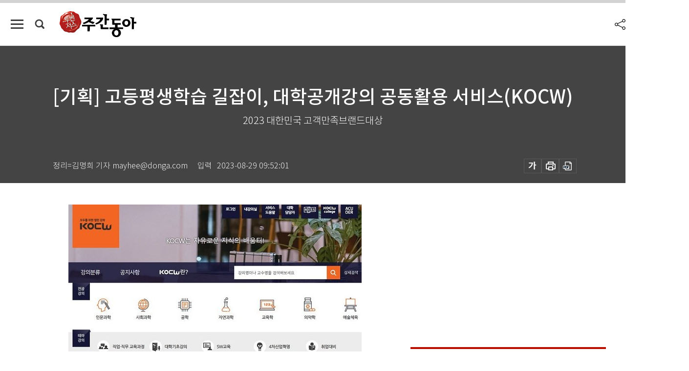

--- FILE ---
content_type: text/html; charset=UTF-8
request_url: https://weekly.donga.com/society/article/all/11/4378609/1
body_size: 16331
content:
<!DOCTYPE html>
<html lang="ko">
<head>
<title>[기획] 고등평생학습 길잡이, 대학공개강의 공동활용 서비스(KOCW)｜주간동아</title>
<meta charset="utf-8" />
<meta http-equiv="X-UA-Compatible" content="IE=edge" />
<meta name='keywords' content='주간동아, 동아일보, 동아닷컴, Weekly.donga.com'>
<meta name='description' content="대학공개강의 공동활용 서비스(KOCW)가 &lsquo;2023 대한민국 고객만족브랜드대상&rsquo; 대학공개강의 부문을 수상했다. &lsquo;대한민국 고객만족브랜드대상&rsquo;은 똑똑한 소비자들의 합리적인 구매 결&hellip;">
<meta name='writer' content='주간동아'>
<link rel="image_src" href="https://dimg1.donga.com/ugc/CDB/WEEKLY/Article/64/e6/d8/68/64e6d8682661d2738276.jpg" />
<link rel='stylesheet' type='text/css' href='https://image.donga.com/magazine/week_w/css/style_sub.css?t=20250410' />
<script data-ad-client='ca-pub-3925768217140661' async src='https://pagead2.googlesyndication.com/pagead/js/adsbygoogle.js'></script>
<!-- dable meta tag -->
<!-- 아이템 ID (필수): 아이템을 식별하기 위해 사용하시는 유일한 키를 입력해 주셔야 하며, 문자 혹은 숫자를 입력하실 수
있으며, 동일한 아이템의 경우, PC와 모바일에서 동일한 아이템 ID 값을 가져야 합니다. -->
<meta content="4378609" property="dable:item_id">

<!-- 아이템 작성자(기자명) (필수) -->
<meta content="정리=김명희 기자" property="dable:author">

<!-- 아이템 카테고리 -->
<meta content="사회" property="article:section"> <!-- 메인 카테고리 (필수) -->

<!-- 아이템 작성일(ISO 8601) (필수) -->
<meta content="2023-08-29T09:52:01+09:00" property="article:published_time"> <!-- 예(한국시간 오후 1:20) -->

<meta name='robots' content='max-image-preview:standard'/>
<meta property="og:title" content="[기획] 고등평생학습 길잡이, 대학공개강의 공동활용 서비스(KOCW)" />
<meta property="og:image" content="https://dimg1.donga.com/ugc/CDB/WEEKLY/Article/64/e6/d8/68/64e6d8682661d2738276.jpg" />
<meta property="og:image:width" content="600" />
<meta property="og:image:height" content="544" />
<meta property="og:type" content="article" />
<meta property="og:site_name" content="주간동아" />
<meta property="og:description" content="대학공개강의 공동활용 서비스(KOCW)가 ‘2023 대한민국 고객만족브랜드대상’ 대학공개강의 부문을 수상했다. ‘대한민국 고객만족브랜드대상’은 똑똑한 소비자들의 합리적인 구매 결…" />
<meta property="og:pubdate" content="2023-08-29 09:52:01" />
<meta property='og:url' content='https://weekly.donga.com/society/article/all/11/4378609/1'><meta name='twitter:url' content='https://weekly.donga.com/society/article/all/11/4378609/1' />
<meta name="twitter:card" content="summary_large_image" />
<meta name="twitter:image:src" content="https://dimg1.donga.com/ugc/CDB/WEEKLY/Article/64/e6/d8/68/64e6d8682661d2738276.jpg" />
<meta name="twitter:site" content="@dongamedia" />
<meta name="twitter:description" content="대학공개강의 공동활용 서비스(KOCW)가 ‘2023 대한민국 고객만족브랜드대상’ 대학공개강의 부문을 수상했다. ‘대한민국 고객만족브랜드대상’은 똑똑한 소비자들의 합리적인 구매 결…" />
<meta name="twitter:title" content="[기획] 고등평생학습 길잡이, 대학공개강의 공동활용 서비스(KOCW)" />
<meta itemprop="name" content="[기획] 고등평생학습 길잡이, 대학공개강의 공동활용 서비스(KOCW)">
<meta itemprop="description" content="대학공개강의 공동활용 서비스(KOCW)가 ‘2023 대한민국 고객만족브랜드대상’ 대학공개강의 부문을 수상했다. ‘대한민국 고객만족브랜드대상’은 똑똑한 소비자들의 합리적인 구매 결…">
<meta itemprop="image" content="https://dimg1.donga.com/ugc/CDB/WEEKLY/Article/64/e6/d8/68/64e6d8682661d2738276.jpg">

<link rel='stylesheet' type='text/css' href='https://image.donga.com/magazine/week_m/css/jquery-ui.css' />
<script type="text/javascript" src="https://image.donga.com/donga/js.v.1.0/jquery-latest.js"></script>
<script type='text/javascript' src='https://image.donga.com/donga/js.v.1.0/jquery-ui.js'></script>
<script type='text/javascript' src='https://image.donga.com/donga/js.v.1.0/jquery-cookie.js'></script>
<script type='text/javascript' src='https://image.donga.com/donga/js.v.1.0/donga.js'></script>
<script type="text/javascript" src="https://image.donga.com/donga/js.v.2.0/slick.js"></script>
<link rel="stylesheet" type="text/css" href="https://image.donga.com/donga/css.v.2.0/slick.css"/>
<script type='text/javascript' src="https://image.donga.com/magazine/week_w/js/common.js?t=20260202"></script>
<script async src="https://securepubads.g.doubleclick.net/tag/js/gpt.js"></script>
<script>
  window.googletag = window.googletag || {cmd: []};
  googletag.cmd.push(function() {
    googletag.defineSlot('/106061858/donga_magazine/pc_magazine_300250', [300, 250], 'div-gpt-ad-1697095737422-0').addService(googletag.pubads());
    googletag.defineSlot('/106061858/donga_magazine/pc_magazine_120600', [120, 600], 'div-gpt-ad-1697098371287-0').addService(googletag.pubads());
    googletag.defineSlot('/106061858/pc_magazine_970250_1', [970, 250], 'div-gpt-ad-1697096865331-0').addService(googletag.pubads());
    googletag.defineSlot('/106061858/donga_magazine/pc_magazine_970250_2', [970, 250], 'div-gpt-ad-1697099813812-0').addService(googletag.pubads());
    googletag.pubads().enableSingleRequest();
    googletag.pubads().collapseEmptyDivs();
    googletag.enableServices();
  });
</script>

<script type="text/javascript" src="https://image.donga.com/donga/js.v.1.0/GAbuilder.js?t=20240911"></script>
<script type="text/javascript">
gabuilder = new GAbuilder('GTM-N9BWDNB') ;
let pageviewObj = {
    'up_login_status' : 'N',
        'ep_contentdata_content_id' : '11.4378609' ,
        'ep_contentdata_content_title' : '[기획] 고등평생학습 길잡이, 대학공개강의 공동활용 서비스(KOCW)' ,
        'ep_contentdata_delivered_date' : '2023-08-29 09:52:01' ,
        'ep_contentdata_content_category_1depth' : '사회' ,
        'ep_contentdata_content_category_2depth' : '-' ,
        'ep_contentdata_content_type' : '-' ,
        'ep_contentdata_content_tags' : '-' ,
        'ep_contentdata_author_name' : '정리=김명희(mayhee)' ,
        'ep_contentdata_content_source' : '' ,
        'ep_contentdata_content_multimedia' : '-' ,
        'ep_contentdata_content_characters' : '876' ,
        'ep_contentdata_content_loginwall' : 'N' ,
        'ep_contentdata_content_series' : '-' ,
        'ep_contentdata_content_issue' : '-' ,
        'ep_contentdata_author_dept' : '-',
    'ep_contentdata_content_issue_number' : '1404'
}
gabuilder.GAScreen(pageviewObj);
</script>

</head>
<body>
    
<!-- Google Tag Manager (noscript) -->
<noscript><iframe src='https://www.googletagmanager.com/ns.html?id=GTM-N9BWDNB' height='0' width='0' style='display:none;visibility:hidden'></iframe></noscript>
<!-- End Google Tag Manager (noscript) -->
        <div id="wrap" class="sub_page">
        <div id="header" class="header view_page">
            <div class="progress_area">
                <div class="progress_bar"></div>
            </div>
            <div class="header_inner">
                <div class="util_box left_box">
                <button class="icon_comm btn_full_menu" type="button"></button>
<button class="icon_comm btn_search" type="button"></button>
<div class="search_box">
    <form action="https://weekly.donga.com/search" method="get">
        <div class="search_bar">
            <input type="text" name="query" id="query" class="top_search" placeholder="검색어를 입력하세요.">
            <button class="icon_comm btn_search" type="submit"></button>
        </div>
    </form>
    <div id="latest_cont" class="latest_cont">
        <div class="list_cont" id="search_saved">
            <span class="tit">최근검색어</span>
            <p class='no_search'>최근 검색어<br /> 내역이 없습니다.</p>
        </div>
        <div id="fun_cont" class="fun_cont">
            <span class='btn_save'>검색어 저장 <button type='button' class='save' data-save='Y'>끄기</button></span>
            <button type="button" class="btn_close icon_com01 close">닫기</button>
        </div>
    </div>
</div>
            <script>
            $('#fun_cont .save').on('click', function () {
                if ( $(this).data('save') == "N" )
                {
                    $(this).data('save', 'Y') ;
                    $(this).html('끄기');
                    $.cookie('WEEKLYsearchWordSave', 'Y', { expires: 365, path: '/', domain: 'donga.com' });
                    $("#latest_cont p").remove() ;
                    $("#latest_cont ul").show() ;

                    let eventObj = {};
                    eventObj = {
                        event_name : 'search_event',
                        ep_button_name : '검색어 저장 켜기',
                        ep_button_area : '헤더',
                        ep_button_category : '공통'
                    }
                    gabuilder.GAEventOBJ(eventObj) ;
                }
                else
                {
                    $(this).data('save', 'N') ;
                    $(this).html('켜기');
                    $.cookie('WEEKLYsearchWordSave', 'N', { expires: 365, path: '/', domain: 'donga.com' });
                    $("#latest_cont ul").hide() ;
                    $("#latest_cont .list_cont .no_search").remove() ;
                    $("#latest_cont .list_cont").append("<p class='no_search'>검색어 저장 기능을<br /> 확인해주세요.</p>") ;

                    let eventObj = {};
                    eventObj = {
                        event_name : 'search_event',
                        ep_button_name : '검색어 저장 끄기',
                        ep_button_area : '헤더',
                        ep_button_category : '공통'
                    }
                    gabuilder.GAEventOBJ(eventObj) ;
                }
                return false;
            });
            $('#latest_cont .btn_del').on('click', function () {
                var word = $(this).data('word') ;
                setCookieSearch(word) ;
                $(this).parent().remove() ;
                return false;
            });
            function setCookieSearch(word)
            {
                $.ajax({
                    type: "GET",
                    url: "https://weekly.donga.com/search?mode=remove&query=" + word ,
                    dataType: "html",
                    success: function (result) {
                    }
                });
            }
            </script>

                </div>
                <h2 class="top_logo">
<a href="https://weekly.donga.com">
    <img src="https://image.donga.com/magazine/week_w/images/common/top_logo.png" alt="주간동아">
</a>
</h2>
<div id="gnb" class="gnb ">
    <ul class="gnb_menu">
        <li><a href="https://weekly.donga.com/coverstory">커버스토리</a></li>
        <li><a href="https://weekly.donga.com/politics">정치</a></li>
        <li><a href="https://weekly.donga.com/economy">경제</a></li>
        <li><a href="https://weekly.donga.com/society">사회</a></li>
        <li><a href="https://weekly.donga.com/inter">국제</a></li>
        <li><a href="https://weekly.donga.com/culture">문화&amp;라이프</a></li>
        <li><a href="https://weekly.donga.com/science">IT&amp;과학</a></li>
        <li><a href="https://weekly.donga.com/sports">스포츠</a></li>
        <li><a href="https://weekly.donga.com/people">피플</a></li>
    </ul>
</div>
                <div class="scroll_title">
                    <h2 class="current_title">[기획] 고등평생학습 길잡이, 대학공개강의 공동활용 서비스(KOCW)</h2>
                    <button class='btn_editnum'><span class='month'>1404</span>호 (2023. 8. 25)</button>
                </div>
                <div class="util_box right_box">
                    <button type="button" class="btn_share"></button>
                    <button type="button" class="btn_reply reply_yes">
                        <span class="replyCnt"></span>
                    </button>
                    <div class='login_wrap '>
    <button class='btn_login'><a href='https://secure.donga.com/membership/login.php?gourl=https%3A%2F%2Fweekly.donga.com%2Fsociety%2Farticle%2Fall%2F11%2F4378609%2F1' data-event_name="click_event" data-ep_button_name="로그인" data-ep_button_area="헤더" data-ep_button_category="공통" class='btn_login_gtm'>로그인</a></button>
    <div class='login_list_wrap'>
        <h2 class='user_name'><a href='https://secure.donga.com/membership/info.php'><span class='name'></span> 님</a></h2>
        <h3 class='menu_title'>내 콘텐츠</h3>
        <ul class='login_list'>
            <li>
                <a href='https://weekly.donga.com/Reporter?m=my'>내 구독 기자</a>
                <a href='https://weekly.donga.com/Series?m=my'>내 구독 연재</a>
            </li>
        </ul>
        <a href='https://secure.donga.com/membership/logout.php?gourl=https%3A%2F%2Fweekly.donga.com%2Fsociety%2Farticle%2Fall%2F11%2F4378609%2F1' class='logout'>로그아웃</a>
    </div>
</div>
                </div>
                <div id="shareLayer" class="share_layer">
                    <span class="title">공유하기</span>
                    <ul class="share_list"></ul>
                    <span class="icon_comm btn_close">닫기</span>
                </div>
            </div>
            <div class="full_menu_wrap">
    <div class="inner">
        <script src = 'https://dimg.donga.com/carriage/WEEKLY/cron/weekly_poster/weekly_poster.0.js?t=20260202'></script>
        <div class="menu_box">
            <ul class="menu_list gnb_list">
                <li><a href="https://weekly.donga.com/coverstory">커버스토리</a></li>
                <li><a href="https://weekly.donga.com/politics">정치</a></li>
                <li><a href="https://weekly.donga.com/economy">경제</a></li>
                <li><a href="https://weekly.donga.com/society">사회</a></li>
                <li><a href="https://weekly.donga.com/inter">국제</a></li>
                <li><a href="https://weekly.donga.com/culture">문화&amp;라이프</a></li>
                <li><a href="https://weekly.donga.com/science">IT&amp;과학</a></li>
                <li><a href="https://weekly.donga.com/sports">스포츠</a></li>
                <li><a href="https://weekly.donga.com/people">피플</a></li>
                <li><a href="https://weekly.donga.com/List">전체기사</a></li>
            </ul>
            <ul class="menu_list etc_list">
                <li><a href="https://weekly.donga.com/Series">연재</a></li>
                <li><a href="https://pf.kakao.com/_ExlPxixj" target='_blank'>기사제보</a></li>
                <li><a href="https://weekly.donga.com/Library?c=new">최신호 목차</a></li>
                <li><a href="https://web.donga.com/order/magazine/subscription.php" target="_blank">구독신청</a></li>
                <li><a href="https://weekly.donga.com/Library">라이브러리</a></li>
                <li><a href="https://weekly.donga.com/Docs?m=ad">광고안내</a></li>
                <li><a href="https://weekly.donga.com/Reporter">기자페이지</a></li>
            </ul>
        </div>
    </div>
</div>
        </div>
    
            <div class="editart_list_wrap">
            <div class="editart_list">
                <div class="title_cont">
                    <h3 class='title'>주간동아 <span class='month_num'>1404</span>호</h3>
                    <button class="btn_all"><a href="https://weekly.donga.com/Library?c=1404">전체목차보기</a></button>
                    <button class="btn_close"></button>
                    <h4 class='pub_date'>..</h4>
                </div>
                <ul class="editart_list_contents">
                        <li class='list_cate'><h5 class='category'>경제</h5><ul class='contents_list'><li><a href='https://weekly.donga.com/economy/article/04/11/4391908/1'>신규 서비스 누적 이용자 38만 명 돌파한 올라케어  ‘라이프 케어’ 서비스로 미래 경쟁력 제고</a></li><li><a href='https://weekly.donga.com/economy/article/04/11/4380745/1'>후회 반복하는 ‘껄무새’ 투자자 되지 않으려면…</a></li><li><a href='https://weekly.donga.com/economy/article/04/11/4380691/1'>현실 부자도 스크루지처럼 자기 욕심만 채울까</a></li><li><a href='https://weekly.donga.com/economy/article/04/11/4380616/1'>이러다 6만 전자 일상 되나? 삼성전자 주가 다시 미끄러진 이유</a></li><li><a href='https://weekly.donga.com/economy/article/04/11/4380601/1'>“저점매수냐” “폭우 피하냐” 중국 부동산 위기에 혼란 커진 증시</a></li><li><a href='https://weekly.donga.com/economy/article/04/11/4380598/1'>“정부가 ‘부동산 불패’ 시그널 주고 있다”</a></li><li><a href='https://weekly.donga.com/economy/article/04/11/4380589/1'>“찍어줄 때 사고팔아 편하게 수익 누려라” 주식 리딩방 실제 들어가 보니…</a></li><li><a href='https://weekly.donga.com/economy/article/04/11/4380586/1'>“상승 여력 가장 큰 HBM株는 SK하이닉스”</a></li><li><a href='https://weekly.donga.com/economy/article/04/11/4380574/1'>127억 부당이득 혐의 KB국민은행 압수수색</a></li><li><a href='https://weekly.donga.com/economy/article/04/11/4380571/1'>“한몫 챙기자” 급등락株에 ‘빚투’ 나선 위험한 개미들</a></li><li><a href='https://weekly.donga.com/economy/article/04/11/4376422/1'>롤러코스터 탄 맥신 테마株… 초전도체 닮은꼴?</a></li></ul></li><li class='list_cate'><h5 class='category'>사회</h5><ul class='contents_list'><li><a href='https://weekly.donga.com/society/article/05/11/4386895/1'>[기획] 먹는 엘라스틴 콜라겐, 드리내 엘라겐</a></li><li><a href='https://weekly.donga.com/society/article/05/11/4386892/1'>[기획] 스피드세탁의 얼룩제거제, 얼룩e</a></li><li><a href='https://weekly.donga.com/society/article/05/11/4386889/1'>[기획] 유아 화장품 브랜드, 아토오겔</a></li><li><a href='https://weekly.donga.com/society/article/05/11/4386883/1'>[기획] 신소재 다이어트솔루션, 스키니랩</a></li><li><a href='https://weekly.donga.com/society/article/05/11/4386880/1'>[기획]  바닥 매트리스 전문 기업, 센스맘</a></li><li><a href='https://weekly.donga.com/society/article/05/11/4386877/1'>[기획] 학점은행제 원격 전문교육기관, 서울디지털평생교육원</a></li><li><a href='https://weekly.donga.com/society/article/05/11/4386874/1'>[기획] 돈까스 전문 프랜차이즈, 생생돈까스</a></li><li><a href='https://weekly.donga.com/society/article/05/11/4386862/1'>[기획] 경찰 출신 변호사들이 제공하는 법률서비스, 법무법인 태림</a></li><li><a href='https://weekly.donga.com/society/article/05/11/4386859/1'>[기획] 국가기술자격증 온라인 교육 전문 기업, 배울학</a></li><li><a href='https://weekly.donga.com/society/article/05/11/4386856/1'>[기획] 헤어케어 브랜드 명가, 박준뷰티랩</a></li><li><a href='https://weekly.donga.com/society/article/05/11/4386850/1'>[기획] 여성전용 맞춤 건강 솔루션 제공, 미즈케어솔루션</a></li><li><a href='https://weekly.donga.com/society/article/05/11/4386847/1'>[기획] 합리적인 온라인마케팅 기업, 모움</a></li><li><a href='https://weekly.donga.com/society/article/05/11/4386844/1'>[기획] 개인회생대출 브랜드, 머니홀릭</a></li><li><a href='https://weekly.donga.com/society/article/05/11/4386841/1'>[기획] 인터넷팩스 제공 전문 브랜드, 마이인터넷팩스</a></li><li><a href='https://weekly.donga.com/society/article/05/11/4386835/1'>[기획] 마라탕 전문 프랜차이즈, 라홍방마라탕</a></li><li><a href='https://weekly.donga.com/society/article/05/11/4386832/1'>[기획] 상조서비스 전문기업, 더리본</a></li><li><a href='https://weekly.donga.com/society/article/05/11/4386829/1'>[기획] 촬영조명장비 전문 브랜드, 대한(DAEHAN)</a></li><li><a href='https://weekly.donga.com/society/article/05/11/4386826/1'>[기획] 헬스케어 웰빙 브랜드, 닥터신(Dr. Shin)</a></li><li><a href='https://weekly.donga.com/society/article/05/11/4386820/1'>[기획] 생활용품 전문 브랜드, 다매다매</a></li><li><a href='https://weekly.donga.com/society/article/05/11/4386817/1'>[기획] 숯불치킨 브랜드, 기영이 숯불두마리치킨</a></li><li><a href='https://weekly.donga.com/society/article/05/11/4386814/1'>[기획] 탁월한 스킨 밸런스 뷰티케어, MONC(엠오앤씨)</a></li><li><a href='https://weekly.donga.com/society/article/05/11/4388596/1'>[기획] IT분야 전문 웹에이전시, 바이트엠엔에스</a></li><li><a href='https://weekly.donga.com/society/article/05/11/4386967/1'>[기획] 수산물 전문 브랜드, 훈훈수산</a></li><li><a href='https://weekly.donga.com/society/article/05/11/4386964/1'>[기획] 어린이 영어 프로그램, 헬로 디디(Hello DD)</a></li><li><a href='https://weekly.donga.com/society/article/05/11/4386961/1'>[기획] 회계사 전문 교육기관, 해커스</a></li><li><a href='https://weekly.donga.com/society/article/05/11/4386958/1'>[기획] 변호사 전문 교육기관, 해커스</a></li><li><a href='https://weekly.donga.com/society/article/05/11/4386955/1'>[기획] 로스쿨 전문 교육기관, 해커스</a></li><li><a href='https://weekly.donga.com/society/article/05/11/4386952/1'>[기획] 건축주맞춤형 주택 브랜드, 한글주택</a></li><li><a href='https://weekly.donga.com/society/article/05/11/4386949/1'>[기획] 1인피자 전문 프랜차이즈, 피자먹다</a></li><li><a href='https://weekly.donga.com/society/article/05/11/4386946/1'>[기획] 재무설계상담 전문 브랜드, 포도에이앤피</a></li><li><a href='https://weekly.donga.com/society/article/05/11/4386943/1'>[기획] 탈모관리 시장의 새로운 패러다임, 탑스칼프</a></li><li><a href='https://weekly.donga.com/society/article/05/11/4386940/1'>[기획] 디자인 전문 기업, 지구컴즈</a></li><li><a href='https://weekly.donga.com/society/article/05/11/4386916/1'>[기획] 전기·통신·소방 전문 입찰정보 브랜드, 전기넷</a></li><li><a href='https://weekly.donga.com/society/article/05/11/4386913/1'>[기획] 라이프스타일 브랜드, 잉코</a></li><li><a href='https://weekly.donga.com/society/article/05/11/4386901/1'>[기획] 저주파 리프팅 밴드, 올리고리브</a></li><li><a href='https://weekly.donga.com/society/article/05/11/4386898/1'>[기획] 장건강유산균 브랜드, 오한진 프리바이오틱스</a></li><li><a href='https://weekly.donga.com/society/article/05/11/4380754/1'>2023 한국브랜드만족지수 1위</a></li><li><a href='https://weekly.donga.com/society/article/05/11/4378750/1'>[기획] 흙‧돌침대 브랜드, 흙마루</a></li><li><a href='https://weekly.donga.com/society/article/05/11/4378747/1'>[기획] 흑염소즙 전문 브랜드, 흑진담</a></li><li><a href='https://weekly.donga.com/society/article/05/11/4378744/1'>[기획] 문신·반영구제거 중점 의원, 플러스후의원</a></li><li><a href='https://weekly.donga.com/society/article/05/11/4378735/1'>[기획] 프리미엄 주얼리 브랜드, 펠로다이아몬드</a></li><li><a href='https://weekly.donga.com/society/article/05/11/4378732/1'>[기획] 관리형 전문 헬스장, 패밀리짐</a></li><li><a href='https://weekly.donga.com/society/article/05/11/4378729/1'>[기획] 프랑스 주방가전 명가, 톰슨(THOMSON)</a></li><li><a href='https://weekly.donga.com/society/article/05/11/4378720/1'>[기획] 구슬아이스크림 프랜차이즈, 크레이지버블</a></li><li><a href='https://weekly.donga.com/society/article/05/11/4378717/1'>[기획] 일본 가정식 전문점, 카쿠레가</a></li><li><a href='https://weekly.donga.com/society/article/05/11/4378714/1'>[기획] 스틱형 젤리 건강식품, 천호엔케어</a></li><li><a href='https://weekly.donga.com/society/article/05/11/4378711/1'>[기획] 39년 노하우 건강즙, 천호엔케어</a></li><li><a href='https://weekly.donga.com/society/article/05/11/4378708/1'>[기획] 산삼 건강식품 브랜드, 천삼정</a></li><li><a href='https://weekly.donga.com/society/article/05/11/4378705/1'>[기획] 이사전문업체, 착한이사</a></li><li><a href='https://weekly.donga.com/society/article/05/11/4378702/1'>[기획] 프리미엄 침향환 브랜드, 조선비책 조선황림</a></li><li><a href='https://weekly.donga.com/society/article/05/11/4378699/1'>[기획] 자연유래성분 셀프왁싱 브랜드, 유케이</a></li><li><a href='https://weekly.donga.com/society/article/05/11/4378696/1'>[기획] 체계적인 맞춤형 치료 제공, 연세든든내과의원</a></li><li><a href='https://weekly.donga.com/society/article/05/11/4378693/1'>[기획] 건강한 식재료 영‧유아식품, 엘빈즈</a></li><li><a href='https://weekly.donga.com/society/article/05/11/4378687/1'>[기획] 바디케어 의료기기 브랜드, 에버바디</a></li><li><a href='https://weekly.donga.com/society/article/05/11/4378684/1'>[기획] 학사관리프로그램 브랜드, 에듀OK</a></li><li><a href='https://weekly.donga.com/society/article/05/11/4378681/1'>[기획] 고농축 캡슐 세제 브랜드, 액티바리브</a></li><li><a href='https://weekly.donga.com/society/article/05/11/4378678/1'>[기획] 신생아 스킨케어 브랜드, 아토오겔</a></li><li><a href='https://weekly.donga.com/society/article/05/11/4378675/1'>[기획] 피부 케어 솔루션 브랜드, 아토신(ATOSHIN)</a></li><li><a href='https://weekly.donga.com/society/article/05/11/4378672/1'>[기획] 중고 IT기기 매입·판매, 아이티샵</a></li><li><a href='https://weekly.donga.com/society/article/05/11/4378669/1'>[기획] 세 가지로 골라먹는 키성장 건강기능식품, 아이키쑤욱</a></li><li><a href='https://weekly.donga.com/society/article/05/11/4378666/1'>[기획] 시력‧눈건강 관리 위한 눈운동기, 아이존</a></li><li><a href='https://weekly.donga.com/society/article/05/11/4378663/1'>[기획] 런닝머신 전문 브랜드, 아이러너(I-RUNNER)</a></li><li><a href='https://weekly.donga.com/society/article/05/11/4378657/1'>[기획] 반려동물 전문 브랜드, 실버라인</a></li><li><a href='https://weekly.donga.com/society/article/05/11/4378651/1'>[기획] 온라인 법정의무교육, 스마트위드 평생교육원</a></li><li><a href='https://weekly.donga.com/society/article/05/11/4378648/1'>[기획] 수면 솔루션 전문 브랜드, 수면공감</a></li><li><a href='https://weekly.donga.com/society/article/05/11/4378639/1'>[기획] 천연성분 화장품 브랜드, 뷰리클</a></li><li><a href='https://weekly.donga.com/society/article/05/11/4378636/1'>[기획] 분유포트 육아용품 브랜드, 베이비부스트</a></li><li><a href='https://weekly.donga.com/society/article/05/11/4378633/1'>[기획] 당뇨·고혈압 개선 프로그램, 밸런스가드</a></li><li><a href='https://weekly.donga.com/society/article/05/11/4378630/1'>[기획] 산전‧산후관리 전문업체, 미인미가</a></li><li><a href='https://weekly.donga.com/society/article/05/11/4378627/1'>[기획] 개인회생자대출 금융컨설팅 전문 브랜드, 머니홀릭</a></li><li><a href='https://weekly.donga.com/society/article/05/11/4378624/1'>[기획] 에듀테크 기반 수학문제은행 솔루션, 매쓰프로</a></li><li><a href='https://weekly.donga.com/society/article/05/11/4378618/1'>[기획] 건강한 월경라이프를 위한 유기농 생리대, 르프레시</a></li><li><a href='https://weekly.donga.com/society/article/05/11/4378615/1'>[기획] 에코패키징, 디테일링프로</a></li><li><a href='https://weekly.donga.com/society/article/05/11/4378612/1'>[기획] 맞춤형 한팩 비타민, 데이팩</a></li><li><a href='https://weekly.donga.com/society/article/05/11/4378609/1'>[기획] 고등평생학습 길잡이, 대학공개강의 공동활용 서비스(KOCW)</a></li><li><a href='https://weekly.donga.com/society/article/05/11/4378606/1'>[기획] 두피·탈모 전문 케어 클리닉스, 닥터모다르</a></li><li><a href='https://weekly.donga.com/society/article/05/11/4378603/1'>[기획] 건강&다이어트 전문 브랜드, 뉴트리 디데이</a></li><li><a href='https://weekly.donga.com/society/article/05/11/4378600/1'>[기획] 입시·보습학원, 나는별학원</a></li><li><a href='https://weekly.donga.com/society/article/05/11/4378597/1'>[기획] 마음을 전하는 꽃배달 전문 브랜드, 꽃집청년들</a></li><li><a href='https://weekly.donga.com/society/article/05/11/4378594/1'>[기획] 해장우동 프랜차이즈, 깡우동</a></li><li><a href='https://weekly.donga.com/society/article/05/11/4378591/1'>[기획] 프로바이오틱스 브랜드, 굿락투유</a></li><li><a href='https://weekly.donga.com/society/article/05/11/4378588/1'>[기획] 간편하게 즐기는 고기 한 상, 고돼지</a></li><li><a href='https://weekly.donga.com/society/article/05/11/4378585/1'>[기획] 건강기능성 언더웨어‧이너웨어, KorBliss</a></li><li><a href='https://weekly.donga.com/society/article/05/11/4378582/1'>[기획] 특허받은 주점 메뉴, 79대포</a></li><li><a href='https://weekly.donga.com/society/article/05/11/4380739/1'>2023 대한민국 고객만족브랜드대상</a></li><li><a href='https://weekly.donga.com/society/article/05/11/4386748/1'>[카툰K-공감] ‘묻지마 범죄’ 범정부 총력 대응</a></li><li><a href='https://weekly.donga.com/society/article/05/11/4386742/1'>[카툰K-공감] 인천상륙작전의 영웅 더글라스 맥아더 유엔군 총사령관</a></li><li><a href='https://weekly.donga.com/society/article/05/11/4386739/1'>[카툰K-공감] 한미일 정상회의 새로운 시대 선언!</a></li><li><a href='https://weekly.donga.com/society/article/05/11/4386736/1'>[카툰K-공감] 지하층·1층 소상공인은 무료로 풍수해보험 가입하세요! ‘카툰K-공감’ 통권 296호</a></li><li><a href='https://weekly.donga.com/society/article/05/11/4380670/1'>중대재해처벌법 사법처리 결과 들여다보니… ‘실질적 경영책임자’에게 엄중 책임 물어</a></li><li><a href='https://weekly.donga.com/society/article/05/11/4380577/1'>장학금 받아 해외 유학 간다는 제자 말에 부모처럼 기뻐한 故 윤기중 명예교수</a></li></ul></li><li class='list_cate'><h5 class='category'>국제</h5><ul class='contents_list'><li><a href='https://weekly.donga.com/inter/article/06/11/4380697/1'>‘드론 군단’으로 러시아에 반격 나선 우크라이나</a></li><li><a href='https://weekly.donga.com/inter/article/06/11/4380604/1'>FA-50, 필리핀 신규 전투기 도입 사업에서 경쟁국 압도</a></li></ul></li><li class='list_cate'><h5 class='category'>문화&라이프</h5><ul class='contents_list'><li><a href='https://weekly.donga.com/culture/article/0701/11/4380772/1'>밥 먹는 강아지를 건드려야 하는 이유</a></li></ul></li><li class='list_cate'><h5 class='category'>IT&과학</h5><ul class='contents_list'><li><a href='https://weekly.donga.com/science/article/08/11/4376425/1'>LK-99, 상온 초전도체 연구 앞당기는 도화선돼</a></li></ul></li><li class='list_cate'><h5 class='category'>스포츠</h5><ul class='contents_list'><li><a href='https://weekly.donga.com/sports/article/0902/11/4380592/1'>‘한국 첫 여성 IOC 선수위원’ 도전하는 골프 여제 박인비</a></li></ul></li>
                </ul>
            </div>
        </div>        <div id="contents">
            <div class="article_wrap">
                <div class="article_top">
                    <div class="inner">
                        <h3 class="sub_title"></h3>
                        <p class="title_text">[기획] 고등평생학습 길잡이, 대학공개강의 공동활용 서비스(KOCW)</p>
                        <p class="title_sub_text">2023 대한민국 고객만족브랜드대상</p>
                        <div class="top_below_box">
                            <li class='info_write'><h4 class='info_writer'><p class='name'>정리=김명희 기자 mayhee@donga.com</p></h4><p class='info_time'>입력<span class='time'>2023-08-29 09:52:01</span></p></li>
                            <div class="util_box">
                                <button type="button" class="btn_util btn_font"></button>
                                <button type="button" class="btn_util btn_print"></button>
                                <button type='button' class='btn_util btn_pdf'></button>
                            </div>
                            <div id="fontLayer" class="font_layer">
                                <span class="title">글자크기 설정</span>
                                <span class="font_size">
                                    <button type="button" class="btn_font01">가</button>
                                    <button type="button" class="btn_font02">가</button>
                                    <button type="button" class="btn_font03 on">가</button>
                                    <button type="button" class="btn_font04">가</button>
                                </span>
                                <span class="icon_com01 btn_close">닫기</span>
                            </div>
                        </div>
                    </div>
                </div>
                <div class="article_contents">
                    <div class="inner">
                        <div class="content">
                            <div class="article_view">
                            
                            <div class='article_photo center'><div class='thumb'><img src='https://dimg.donga.com/ugc/CDB/WEEKLY/Article/64/e6/d8/68/64e6d8682661d2738276.jpg' alt='' /></div></div>대학공개강의 공동활용 서비스(KOCW)가 ‘2023 대한민국 고객만족브랜드대상’ 대학공개강의 부문을 수상했다. ‘대한민국 고객만족브랜드대상’은 똑똑한 소비자들의 합리적인 구매 결정을 위한 조력자 역할을 하며, 소비자에게 지속적인 만족을 선사하는 우수기업 및 브랜드를 발굴하고자 제정됐다.<br><br>KOCW(Korea Open Course Ware)는 한국교육학술정보원(원장 서유미, 이하 KERIS)이 2009년부터 구축·운영하고 있는 대학공개강의 공동활용 서비스로, 국내·외 대학 및 기관에서 자발적으로 공개한 강의 동영상을 대학생 및 성인학습자 등 배움을 필요로 하는 전 국민에게 개방하여 모두에게 배움의 길을 제공한다.<br><br>KOCW는 2만5168종(2023년 7월 기준)의 강의 동영상을 확보하여 대학생의 보충‧심화학습은 물론 지역적‧경제적으로 소외된 성인 학습자를 위한 공개강의 및 테마(취업‧외국어‧자격증‧대학기초강의)강의 서비스를 제공하고 있다.<br><br>또한 KOCW는 지속적인 서비스 편의성 제고를 위해 ▲이용친화형 KOCW 모바입 웹 개편 ▲KOCW 모바일 앱 개통 ▲강의 수강 신청 및 확인증 발급 서비스 개통 ▲전문대학을 위한 KOCWC 웹 개편 및 콘텐츠 보강 ▲인문·사회·자연·공학 분야는 물론 어학·취업·자격증 등 학습자의 다양한 요구를 충족시킬 수 있는 콘텐츠를 지속적 확대 등 디지털 전환 시대 수요자 맞춤형 서비스를 제공하고 있다. 이외에도 KOCW 서비스 이용실태 및 만족도 조사와 운영위원회 운영을 거쳐 고객 중심의 서비스 개선 방안을 마련하는데 힘쓰고 있다.<br><br>KERIS 서유미 원장은 “앞으로도 KOCW가 교육의 문턱을 더욱 낮춰 더 많은 국민들이 쉽게 배움의 열정을 채워 나갈 수 있는 양질의 공개강의를 제공하는 서비스가 되도록 최선을 다하겠다”고 밝혔다.<br><br><script type='text/javascript' src='https://image.donga.com/dac/MAGAZINE/PC/magazine_common_view_middle_5para_01.js'></script><br><br>
                            </div>
                            <div class="article_bottom">
                                <!-- 키워드 -->
                                
                                <!-- //키워드 -->
                                <!-- 관련 기획/연재 -->
                                
                                <!-- //관련 기획/연재 -->
                                
                                <!-- //댓글 -->
                                                    <div class="reply_wrap">
                        <div class="reply_box">
                            <link rel='stylesheet' type='text/css' href='https://image.donga.com/donga/css.v.2.0/donga_reply.css?t=20230913' />
                            <script type='text/javascript' src='https://image.donga.com/donga/js.v.4.0/spintop-comment.js?t=20230913'></script>
                            <a name='replyLayer'></a>
                            <div class="reply_top">
                                <span class="title">댓글</span>
                                <span class="txt"><em id='replyCnt' class='replyCnt'>0</em>개</span>
                            </div>
                            <div class='login_box'><a href='javascript:void(0);'  onclick="javascript:gabuilder.setMakeCookiePV('댓글', 'ga4Articleinfo', 'donga.com', 10, 'https://secure.donga.com/membership/login.php?gourl=https%3A%2F%2Fweekly.donga.com%2Fsociety%2Farticle%2Fall%2F11%2F4378609%2F1?comm'); return false;">의견을 남겨주세요. </a></div>
                            <div id='spinTopBestLayer' class='reply_con'></div>
                            <div class="more" style="display:block">
                                <a href="javascript:void(0);" class="btn_more" onclick="javascript:replyLayerPopup();" >
                                    <span class="txt_more">전체 댓글 <span class="replyCnt">0</span>개 보기</span>
                                    <span class="icon_com icon_more"></span>
                                </a>
                            </div>
                        </div>
                    </div>
                    <div id="replyLayerPopup">
                        <div class="reply_layer_con">
                            <div class="reply_box">
                                <a name='replyLayer'></a>
                                <div class="reply_top_wrap">
                                    <div class="reply_top">
                                        <span class="title">댓글</span>
                                        <span class="txt"><em class='replyCnt'>0</em>개</span>
                                    </div>
                                    <span class="layer_close" onclick="javascript:return replyPopupObj.hide();">닫기</span>
                                </div>
                                <div id="spinTopLayer"></div>
                            </div>
                            <div id="reply_gather"></div>
                        </div>
                    </div>

                            </div>
                        </div>
                        <!-- EAST -->
                        <div class="aside">
                            <div class="aside_top_ad">
                                <div class="tem_ad02"><!-- /106061858/donga_magazine/pc_magazine_300250 -->
<div id='div-gpt-ad-1697095737422-0' style='min-width: 300px; min-height: 250px;'>
  <script>
    googletag.cmd.push(function() { googletag.display('div-gpt-ad-1697095737422-0'); });
  </script>
</div></div>
                            </div>
                            <div class="aside_track prjct_srs">
                                <div class="aside_list_box prjct_srs">
                                    <ul class="aside_slide_list">
                                        <li class='list_item'><div class='title_cont'><h4 class='sub_title'>기획·연재</h4><h3 class='title'><a href='https://weekly.donga.com/Series?c=990456' data-event_name="click_content_event" data-ep_button_name="투(投)벤저스" data-ep_button_area="기획·연재" data-ep_button_category="기사뷰">투(投)벤저스</a></h3><button type='button' class='btn_subscribe'  data-scrap='990456' data-scrap_type='series' data-scrap_name='투(投)벤저스' data-scrap_idx='/economy/article/04/13/6086101/1' >구독</button></div><div class='list_cont'><a href='https://weekly.donga.com/economy/article/04/13/6086101/1' data-event_name="click_content_event" data-ep_button_name="주행거리 800㎞ 넘는 전기차가 몰려온다" data-ep_button_area="기획·연재" data-ep_button_category="기사뷰">
                    <div class='thumb'><img src='https://dimg.donga.com/a/150/90/90/1/ugc/CDB/WEEKLY/Article/69/7e/fa/bc/697efabc120ba0a0a0a.png' alt=''></div>
                    <div class='info'>
                    <p>주행거리 800㎞ 넘는 전기차가 몰려온다</p>
                    </div>
                    </a><a href='https://weekly.donga.com/economy/article/04/13/6086095/1' data-event_name="click_content_event" data-ep_button_name="코스피 5000, 끝 아닌 시작… “반도체 ‘쌍두마차’가 추가 상승 이끈다”" data-ep_button_area="기획·연재" data-ep_button_category="기사뷰">
                    <div class='thumb'><img src='https://dimg.donga.com/a/150/90/90/1/ugc/CDB/WEEKLY/Article/69/7f/fe/a9/697ffea90711a0a0a0a.png' alt=''></div>
                    <div class='info'>
                    <p>코스피 5000, 끝 아닌 시작… “반도체 ‘쌍두마차’가 추가 상승 이끈다”</p>
                    </div>
                    </a><a href='https://weekly.donga.com/economy/article/04/13/6082057/1' data-event_name="click_content_event" data-ep_button_name="李 대통령, ‘알짜 사업’ 중복 상장 남발에 제동" data-ep_button_area="기획·연재" data-ep_button_category="기사뷰">
                    <div class='thumb'><img src='https://dimg.donga.com/a/150/90/90/1/ugc/CDB/WEEKLY/Article/69/7b/2a/8f/697b2a8f1ef6a0a0a0a.jpg' alt=''></div>
                    <div class='info'>
                    <p>李 대통령, ‘알짜 사업’ 중복 상장 남발에 제동</p>
                    </div>
                    </a></div></li><li class='list_item'><div class='title_cont'><h4 class='sub_title'>기획·연재</h4><h3 class='title'><a href='https://weekly.donga.com/Series?c=990466' data-event_name="click_content_event" data-ep_button_name="돈의 심리" data-ep_button_area="기획·연재" data-ep_button_category="기사뷰">돈의 심리</a></h3><button type='button' class='btn_subscribe'  data-scrap='990466' data-scrap_type='series' data-scrap_name='돈의 심리' data-scrap_idx='//article/990466/13/6083407/1' >구독</button></div><div class='list_cont'><a href='https://weekly.donga.com//article/990466/13/6083407/1' data-event_name="click_content_event" data-ep_button_name="남에게 보여주기 위해 쓰는 돈, 낭비 아니다" data-ep_button_area="기획·연재" data-ep_button_category="기사뷰">
                    <div class='thumb'><img src='https://dimg.donga.com/a/150/90/90/1/ugc/CDB/WEEKLY/Article/69/7c/57/f8/697c57f80280a0a0a0a.png' alt=''></div>
                    <div class='info'>
                    <p>남에게 보여주기 위해 쓰는 돈, 낭비 아니다</p>
                    </div>
                    </a><a href='https://weekly.donga.com//article/990466/13/6072775/1' data-event_name="click_content_event" data-ep_button_name="상승장에서 번 큰돈, 실력일까 운일까" data-ep_button_area="기획·연재" data-ep_button_category="기사뷰">
                    <div class='thumb'><img src='https://dimg.donga.com/a/150/90/90/1/ugc/CDB/WEEKLY/Article/69/73/36/89/697336892516a0a0a0a.jpg' alt=''></div>
                    <div class='info'>
                    <p>상승장에서 번 큰돈, 실력일까 운일까</p>
                    </div>
                    </a><a href='https://weekly.donga.com//article/990466/13/6061423/1' data-event_name="click_content_event" data-ep_button_name="부자가 돈보다 중요하게 생각하는 건 시간" data-ep_button_area="기획·연재" data-ep_button_category="기사뷰">
                    <div class='thumb'><img src='https://dimg.donga.com/a/150/90/90/1/ugc/CDB/WEEKLY/Article/69/69/f0/48/6969f048264da0a0a0a.jpg' alt=''></div>
                    <div class='info'>
                    <p>부자가 돈보다 중요하게 생각하는 건 시간</p>
                    </div>
                    </a></div></li><li class='list_item'><div class='title_cont'><h4 class='sub_title'>기획·연재</h4><h3 class='title'><a href='https://weekly.donga.com/Series?c=990927' data-event_name="click_content_event" data-ep_button_name="위클리 해축" data-ep_button_area="기획·연재" data-ep_button_category="기사뷰">위클리 해축</a></h3><button type='button' class='btn_subscribe'  data-scrap='990927' data-scrap_type='series' data-scrap_name='위클리 해축' data-scrap_idx='//article/990927/13/6083431/1' >구독</button></div><div class='list_cont'><a href='https://weekly.donga.com//article/990927/13/6083431/1' data-event_name="click_content_event" data-ep_button_name="EPL 주심 판정이 유독 관대한 이유… 거친 플레이도 축구의 일부분" data-ep_button_area="기획·연재" data-ep_button_category="기사뷰">
                    <div class='thumb'><img src='https://dimg.donga.com/a/150/90/90/1/ugc/CDB/WEEKLY/Article/69/7c/59/25/697c592507fda0a0a0a.jpg' alt=''></div>
                    <div class='info'>
                    <p>EPL 주심 판정이 유독 관대한 이유… 거친 플레이도 축구의 일부분</p>
                    </div>
                    </a><a href='https://weekly.donga.com//article/990927/13/6072262/1' data-event_name="click_content_event" data-ep_button_name="승률 36%에 구단 탓까지… 맨유, 아모링 감독 전격 경질" data-ep_button_area="기획·연재" data-ep_button_category="기사뷰">
                    <div class='thumb'><img src='https://dimg.donga.com/a/150/90/90/1/ugc/CDB/WEEKLY/Article/69/73/01/d5/697301d50948a0a0a0a.jpg' alt=''></div>
                    <div class='info'>
                    <p>승률 36%에 구단 탓까지… 맨유, 아모링 감독 전격 경질</p>
                    </div>
                    </a><a href='https://weekly.donga.com//article/990927/13/6061492/1' data-event_name="click_content_event" data-ep_button_name="‘아스널 전술의 시작과 끝’ 라이스, EPL과 월드컵 동시 우승 노린다" data-ep_button_area="기획·연재" data-ep_button_category="기사뷰">
                    <div class='thumb'><img src='https://dimg.donga.com/a/150/90/90/1/ugc/CDB/WEEKLY/Article/69/69/f5/ac/6969f5ac0d04a0a0a0a.jpg' alt=''></div>
                    <div class='info'>
                    <p>‘아스널 전술의 시작과 끝’ 라이스, EPL과 월드컵 동시 우승 노린다</p>
                    </div>
                    </a></div></li><li class='list_item'><div class='title_cont'><h4 class='sub_title'>기획·연재</h4><h3 class='title'><a href='https://weekly.donga.com/Series?c=990784' data-event_name="click_content_event" data-ep_button_name="김상하의 이게 뭐Z?" data-ep_button_area="기획·연재" data-ep_button_category="기사뷰">김상하의 이게 뭐Z?</a></h3><button type='button' class='btn_subscribe'  data-scrap='990784' data-scrap_type='series' data-scrap_name='김상하의 이게 뭐Z?' data-scrap_idx='//article/0701/13/6082063/1' >구독</button></div><div class='list_cont'><a href='https://weekly.donga.com//article/0701/13/6082063/1' data-event_name="click_content_event" data-ep_button_name="Z세대 시선 사로잡은 인스타그램 피드" data-ep_button_area="기획·연재" data-ep_button_category="기사뷰">
                    <div class='thumb'><img src='https://dimg.donga.com/a/150/90/90/1/ugc/CDB/WEEKLY/Article/69/7b/2d/24/697b2d240fdba0a0a0a.jpg' alt=''></div>
                    <div class='info'>
                    <p>Z세대 시선 사로잡은 인스타그램 피드</p>
                    </div>
                    </a><a href='https://weekly.donga.com//article/0701/13/6077821/1' data-event_name="click_content_event" data-ep_button_name="끝난 줄 알았는데 Z세대가 다시 불 지핀 유행" data-ep_button_area="기획·연재" data-ep_button_category="기사뷰">
                    <div class='thumb'><img src='https://dimg.donga.com/a/150/90/90/1/ugc/CDB/WEEKLY/Article/69/79/55/19/697955191363a0a0a0a.png' alt=''></div>
                    <div class='info'>
                    <p>끝난 줄 알았는데 Z세대가 다시 불 지핀 유행</p>
                    </div>
                    </a><a href='https://weekly.donga.com//article/0701/13/6065425/1' data-event_name="click_content_event" data-ep_button_name="‘쩝쩝박사’ 학위 탐내는 Z세대" data-ep_button_area="기획·연재" data-ep_button_category="기사뷰">
                    <div class='thumb'><img src='https://dimg.donga.com/a/150/90/90/1/ugc/CDB/WEEKLY/Article/69/6d/b8/b8/696db8b80aa0a0a0a0a.png' alt=''></div>
                    <div class='info'>
                    <p>‘쩝쩝박사’ 학위 탐내는 Z세대</p>
                    </div>
                    </a></div></li>
                                    </ul>
                                    <div class="dot_box"></div>
                                </div>
                            </div>

<script>
    $(document).ready(function () {
        let max_scroll = 0;
        function progressBarArticle(titleDiv, contentDiv, footerDiv, progressBarObj) {
            if (titleDiv.length > 0 && contentDiv.length > 0 && footerDiv.length > 0 && progressBarObj.length > 0) {
                let windowHeight = $(window).height();
                let titleDivHeight = titleDiv.outerHeight(true);
                let footerHeight = footerDiv.outerHeight(true);
                let targetDivTop = contentDiv.offset().top - titleDivHeight - $(window).scrollTop();
                let progress = 0;
                if (targetDivTop <= 0) {
                    let articleHeight = contentDiv.height() + titleDivHeight - footerHeight;
                    let targetDivBottom = targetDivTop + articleHeight;
                    if (targetDivBottom > 0) {
                        progress = (1 - (targetDivBottom / articleHeight)) * 100;
                    } else {
                        progress = 100;
                    }
                } else {
                    progress = 0;
                }
                progressBarObj.width(progress + '%');
                if (progress > max_scroll) {
                    max_scroll = progress
                    if (progress > 100) {
                        max_scroll = 100;
                    }
                }
            }
        }

        $(window).scroll(function () {
            progressBarArticle($('#contents .article_top'), $('.article_view'), $('.article_bottom'), $('.progress_bar'));
        });

        window.replyPopupObj = Popup($('#replyLayerPopup'), {
            vertical: 'top',     /* top, bottom, center */
            horizontal: 'right',  /* left, right, center */
            //effect: 'blind',  /* clip slide blind */
            //direction: 'right',   /* up, down, left, right */
            duration: 0.1
        });

        $('.btn_reply').on('click', function () {
            replyPopupObj.show();
        });
    })
</script>
<script>
    window.replyPopupObj = Popup( $( '#replyLayerPopup' ), {
    	vertical: 'top',     /* top, bottom, center */
    	horizontal: 'right',  /* left, right, center */
    	//effect: 'blind',  /* clip slide blind */
    	//direction: 'right',   /* up, down, left, right */
    	duration: 0.1
    });

    var spinTopParams = new Array();
    spinTopParams['length'] = '10' ;
    spinTopParams['show'] = '3';
    spinTopParams['anchor'] = '0';
    spinTopParams['site'] = 'weekly.donga.com' ;
    spinTopParams['newsid'] = 'WEEKLY.4378609' ;
    spinTopParams['newsurl'] = 'https://weekly.donga.com/society/article/all/11/4378609/1' ;
    spinTopParams['newstitle'] = '[기획] 고등평생학습 길잡이, 대학공개강의 공동활용 서비스(KOCW)' ;
    spinTopParams['newsimage'] = 'https://dimg.donga.com/ugc/CDB/WEEKLY/Article/64/e6/d8/68/64e6d8682661d2738276.jpg' ;


    var chk_comment = true;
    $(window).scroll(function(){
        if( chk_comment && ($(window).scrollTop() > $(".reply_wrap").position().top - $(window).height()) )
        {
            chk_comment = false;
            _spinTopBest(spinTopParams, 1) ;

        }
    });


    function replyLayerPopup( cSort )
    {
        replyPopupObj.show();
    }
    function callCSset(key, val)
    {
        var targetUrl = "/HUB/common/cs.php?s="+key+"&u="+val ;
        $.ajax( {
            type: "GET",
            url: targetUrl,
            dataType: "html",
            success: function (result) {
            }
        });
    }
$(document).ready( function()
{
    _spinTopCount(spinTopParams);
    _spinTopNewsInfo(spinTopParams) ;
    _spinTop (spinTopParams, 1, 0 ) ;
    

    $('.article_view').css({'font-size':'18px'});

    $('.btn_recommend').attr('onclick', '_spinTopLike(spinTopParams);');

    $('body').on('click', '#spinTopLayerCommentListMore', function(){
        _spinTopBest(spinTopParams, 1) ;
    });

    $('.btn_print').on('click', function(){
        window.open( 'https://weekly.donga.com/Print?cid=4378609',  'Print',  "width=720, height=700, scrollbars=yes, resizable=yes");
    });

    $('.btn_pdf').on('click', function(){
        window.open( 'https://web.donga.com/pdf/pdf_viewer.php?vcid=WE_20230825_038_1404&prod=WEEKLY',  'pdf_viewer',  "");
    });

    $('.btn_share').on('click',function(){
        snsShare();
    });

    $('.font_layer .font_size').find('button').on('click',function(){
        var fontArr = [14, 16, 18, 20];
        var fontIndex = $(this).index();
        callCSset('pfs',  fontArr[fontIndex]) ;
    })
});

</script>
<script type='text/javascript' src='https://image.donga.com/js/kakao.link.js'></script>
<script type='text/javascript' src='https://image.donga.com/donga/js/kakao-latest.min.js'></script>
<script type='text/javascript' src='https://image.donga.com/donga/js.v.1.0/clipboard.min.js'></script>
<script>
    Kakao.init('74003f1ebb803306a161656f4cfe34c4');
    function snsShare()
    {
        var post = new Object() ;
        post.p0 = '[기획] 고등평생학습 길잡이, 대학공개강의 공동활용 서비스(KOCW) : 신동아';
        post.p1 = '대학공개강의 공동활용 서비스(KOCW)가 ‘2023 대한민국 고객만족브랜드대상’ 대학공개강의 부문을 수상했다. ‘대한민국 고객만족브랜드대상’은 똑똑한 소비자들의 합리적인 구매 결정을 위한 조력자 역할을 하며, 소비자에게 지속적인 만…';
        post.p2 = 'https://dimg.donga.com/ugc/CDB/WEEKLY/Article/64/e6/d8/68/64e6d8682661d2738276.jpg';
        post.p3 = 'https://weekly.donga.com/society/article/all/11/4378609/1';
        post.p4 = '11'
        post.p5 = '';
        post.p6 = 'PC';
        post.p7 = 'weekly.donga.com';
        post.p8 = '0172456';  //0124378
        post.p9 = 0;
        post.gid = '4378609';

        var targetUrl = "/HUB/common/snssharebox.php" ;

        $.ajax({
            type : 'POST' ,
            url : targetUrl ,
            data : post ,
            dataType : 'html' ,
            error : function(result) { alert('error') ; } ,
            success : function(result) {
                $('.share_list').html(result) ;
            }
        });

        return false;
    }

</script>
                    <div class="aside_track most_latest">
                        <div class="aside_list_box most_latest">
                            <div class="tab_cont">
                                <script src = 'https://dimg.donga.com/carriage/WEEKLY/cron/weekly_bestclick1/weekly_bestclick1.0.js?t='></script>
                            </div>
                            
                        </div>
                    </div>

                </div>
            </div>
        </div>
        <div class="text_wrap">
            <!-- /106061858/donga_magazine/pc_magazine_970250_2 -->
<div id='div-gpt-ad-1697099813812-0' style='min-width: 970px; min-height: 250px;'>
  <script>
    googletag.cmd.push(function() { googletag.display('div-gpt-ad-1697099813812-0'); });
  </script>
</div>
        </div>        <div class="below_wrap">
           <div class="editor_recom">
                <div class="title_cont">
                    <h3 class="title">에디터 추천기사</h3>
                </div>
                <ul class="editor_recom_list">
                    <ul class='editor_recom_list'><li class='list_item'><a href='https://weekly.donga.com/economy/article/all/11/6086095/1' data-event_name="click_content_event" data-ep_button_name="코스피 5000, 끝 아닌 시작… “반도체 쌍두마차가 상승 이끈다”" data-ep_button_area="에디터 추천기사" data-ep_button_category="기사뷰"><div class='thumb'><img src='https://dimg.donga.com/a/570/380/95/1/ugc/CDB/WEEKLY/Article/69/7e/fa/44/697efa440b5aa0a0a0a.png' alt='코스피 5000, 끝 아닌 시작… <br>“반도체 쌍두마차가 상승 이끈다”'></div><div class='info'><h3 class='info_title'>코스피 5000, 끝 아닌 시작… <br>“반도체 쌍두마차가 상승 이끈다”</h3><h4 class='info_subtitle'>메모리 슈퍼사이클로 영업이익 급증, MSCI 편입 기대감도</h4><p class='info_phar'>코스피가 종가 5100을 돌파하며 역대급 상승 랠리를 이어가고 있다. 증권사들은 연간 코스피 상단을 상향 조정하면서 장밋빛 전망을 내놓고 있다. 전문가 사이에서는 반도체 등 주요 산업의 영업이익 증가 기대에 비해 여전히 한국 증시가…</p><p class='info_writer'>문영훈 기자</p></div></a></li><li class='list_item'><a href='https://weekly.donga.com/economy/article/all/11/6087247/1' data-event_name="click_content_event" data-ep_button_name="‘워시 쇼크’에 출렁인 코스피, 개인·기관이 ‘끌올’" data-ep_button_area="에디터 추천기사" data-ep_button_category="기사뷰"><div class='thumb'><img src='https://dimg.donga.com/a/380/253/95/1/ugc/CDB/WEEKLY/Article/69/7f/fd/7c/697ffd7c11d1a0a0a0a.jpg' alt='‘워시 쇼크’에 출렁인 코스피, 개인·기관이 ‘끌올’'></div><div class='info'><h3 class='info_title'>‘워시 쇼크’에 출렁인 코스피, 개인·기관이 ‘끌올’</h3><p class='info_writer'>문영훈 기자</p></div></a></li><li class='list_item'><a href='https://weekly.donga.com/economy/article/all/11/6086101/1' data-event_name="click_content_event" data-ep_button_name="주행거리 800㎞ 넘는 전기차가 몰려온다" data-ep_button_area="에디터 추천기사" data-ep_button_category="기사뷰"><div class='thumb'><img src='https://dimg.donga.com/a/380/253/95/1/ugc/CDB/WEEKLY/Article/69/7e/fa/bc/697efabc120ba0a0a0a.png' alt='주행거리 800㎞ 넘는 전기차가 몰려온다'></div><div class='info'><h3 class='info_title'>주행거리 800㎞ 넘는 전기차가 몰려온다</h3><p class='info_writer'>조진혁 자유기고가</p></div></a></li><li class='list_item'><a href='https://weekly.donga.com/home/article/all/11/6083407/1' data-event_name="click_content_event" data-ep_button_name="남에게 보여주기 위해 쓰는 돈, 낭비 아니다" data-ep_button_area="에디터 추천기사" data-ep_button_category="기사뷰"><div class='thumb'><img src='https://dimg.donga.com/a/380/253/95/1/ugc/CDB/WEEKLY/Article/69/7c/57/f8/697c57f80280a0a0a0a.png' alt='남에게 보여주기 위해 쓰는 돈, 낭비 아니다'></div><div class='info'><h3 class='info_title'>남에게 보여주기 위해 쓰는 돈, 낭비 아니다</h3><p class='info_writer'>최성락 경영학 박사</p></div></a></li></ul>
                </ul>
            </div>
        </div></div>
             <div class='right_wingad'>
                 <!-- /106061858/donga_magazine/pc_magazine_120600 -->
<div id='div-gpt-ad-1697098371287-0' style='min-width: 120px; min-height: 600px;'>
  <script>
    googletag.cmd.push(function() { googletag.display('div-gpt-ad-1697098371287-0'); });
  </script>
</div>
             </div>
         </div>        <div id="footer" class="footer">
            <div class="full_menu_wrap">
                <div class="inner">
                    <script src = 'https://dimg.donga.com/carriage/WEEKLY/cron/weekly_poster/weekly_poster.0.js?t=20260202'></script>
                    <div class="menu_box">
                        <ul class="menu_list gnb_list">
                            <li><a href="https://weekly.donga.com/coverstory">커버스토리</a></li>
                            <li><a href="https://weekly.donga.com/politics">정치</a></li>
                            <li><a href="https://weekly.donga.com/economy">경제</a></li>
                            <li><a href="https://weekly.donga.com/society">사회</a></li>
                            <li><a href="https://weekly.donga.com/inter">국제</a></li>
                            <li><a href="https://weekly.donga.com/culture">문화&amp;라이프</a></li>
                            <li><a href="https://weekly.donga.com/science">IT&amp;과학</a></li>
                            <li><a href="https://weekly.donga.com/sports">스포츠</a></li>
                            <li><a href="https://weekly.donga.com/people">피플</a></li>
                            <li><a href="https://weekly.donga.com/List">전체기사</a></li>
                        </ul>
                        <ul class="menu_list etc_list">
                            <li><a href="https://weekly.donga.com/Series">연재</a></li>
                            <li><a href="https://pf.kakao.com/_ExlPxixj" target='_blank'>기사제보</a></li>
                            <li><a href="https://weekly.donga.com/Library?c=new">최신호 목차</a></li>
                            <li><a href="https://web.donga.com/order/magazine/subscription.php">구독신청</a></li>
                            <li><a href="https://weekly.donga.com/Library">라이브러리</a></li>
                            <li><a href="https://weekly.donga.com/Docs?m=ad">광고안내</a></li>
                            <li><a href="https://weekly.donga.com/Reporter">기자페이지</a></li>
                        </ul>
                    </div>
                </div>
            </div>
            <div class="bot_list_wrap">
                <div class="inner">
                    <h1 class="compony_name">동아닷컴</h1>
                    <ul class="bot_list">
                        <li>
                            <a href="https://www.donga.com/company" class="bot_menu">회사소개</a>
                            <a href="https://www.donga.com/company?m=adguide" class="bot_menu">광고 (인터넷, 전광판)</a>
                            <a href="https://www.donga.com/company?m=cooperation" class="bot_menu">제휴안내</a>
                            <a href="https://faq.donga.com/" class="bot_menu">고객센터</a>
                            <a href="https://secure.donga.com/membership/policy/service.php" class="bot_menu">이용약관</a>
                            <a href="https://secure.donga.com/membership/policy/privacy.php" class="bot_menu"><strong>개인정보처리방침</strong></a>
                            <a href="https://www.donga.com/news/Docs?p0=teenagers_doc" class="bot_menu">청소년보호정책(책임자: 구민회)</a>
                        </li>
                        <li>
                            <span class="bot_info">주소: 서울특별시 서대문구 충정로 29</span>
                            <span class="bot_info">Tel: 02-360-0400</span>
                            <span class="bot_info">등록번호: 서울아00741 </span>
                            <span class="bot_info">발행일자: 1996.06.18</span>
                            <span class="bot_info">등록일자: 2009.01.16 </span>
                            <span class="bot_info">발행·편집인: 신석호</span>
                        </li>
                        <li>
                            <p class="copy_right">Copyright by <span class="color">dongA.com</span> All rights reserved.</p>
                        </li>
                    </ul>
                </div>
            </div>
        </div>
    </div>
    <script>
    $(document).ready(function(){
        getMyscrap() ;
    });

    //구독버튼 클릭
    $(document).on('click', '.btn_subscribe[data-scrap][data-scrap_type][data-scrap_name]' , function(){
        var sid = $(this).data('scrap') ;
        var stype = $(this).data('scrap_type') ;
        var sname = $(this).data('scrap_name') ;
        if ( sid && stype && sname ) {
            var idx = $(this).data('scrap_idx') ;
            var position = $(this).data('scrap_position') ;
            var mode = 'toggle' ;
            if ( position == 'mypage' ) { mode = 'mypage_toggle' }
            scrap(mode, stype, sid, sname, position, idx) ;
        }
    });

    function scrap(m, stype='', sid='', sname='', position='', idx='')
    {
        var encode_sname = encodeURIComponent(sname) ;
        $.ajax({
            type: "GET",
            url: "https://weekly.donga.com/WEEKLY/scrap?m=" + m + "&stype=" + stype + "&sid=" + sid + "&sname=" + encode_sname + "&idx=" + idx,
            dataType: "html",
            success: function (result) {
                if (m == 'myinfo')
                {
                    $(".subscribe_tit").html(result);
                    $(".left_info .btn_more").show();
                }
                else if (m == 'myscrap')
                {
                    var scrapArr = result.split("|");
                    for (var i = 0; i < scrapArr.length; i++)
                    {
                        $('button.btn_subscribe[data-scrap= "' + scrapArr[i] + '"]').addClass('on');
                        $('button.btn_subscribe[data-scrap= "' + scrapArr[i] + '"]').text('구독중');
                    };
                }
                else
                {
                    var gtm_type = "" ;
                    if (stype == 'series') gtm_type = "연재" ;
                    else if (stype == 'reporter') gtm_type = "기자" ;

                    var gtm_sname = sname ;
                    if (stype == 'reporter')
                    {
                        var gtm_sidArr = sid.split("@");
                        gtm_sname = sname + '('+gtm_sidArr[0]+')' ;
                        sname = sname + " 기자" ;
                    }

                    if (result == 'NeedLogin')
                    {
                        var targetUrl = "https://secure.donga.com/membership/login.php?gourl=https%3A%2F%2Fweekly.donga.com%2Fsociety%2Farticle%2Fall%2F11%2F4378609%2F1" ;
                        location.href = targetUrl ;
                    }
                    else
                    {
                        var my_gudokcnt = parseInt($('#my_gudokcnt').text()) ;

                        //tag
                        if (result == 'insert')
                        {
                            $('.btn_subscribe[data-scrap= "' + sid + '"]').addClass('on');
                            $('.btn_subscribe[data-scrap= "' + sid + '"]').text('구독중');

                            //ga4
                            if ( gtm_sname != "" && gtm_type != "" )
                            {
                                let eventObj = {};
                                eventObj = {
                                    event_name : 'subscribe_event',
                                    ep_button_name : gtm_sname,
                                    ep_button_area : '구독하기',
                                    ep_button_category : '구독하기',
                                    ep_subscribe_type : gtm_type,
                                    ep_subscribe_name : gtm_sname
                                }
                                gabuilder.GAEventOBJ(eventObj) ;
                            }
                        }
                        else if (result == 'delete')
                        {
                            $('.btn_subscribe[data-scrap= "' + sid + '"]').removeClass('on');
                            $('.btn_subscribe[data-scrap= "' + sid + '"]').text('구독');
                        }
                        else if (result == 'found')
                        {
                            $('.btn_subscribe[data-scrap= "' + sid + '"]').addClass('on');
                        }
                        else if (result == 'full')
                        {
                            $("#subscribe_toast .txt").html("<span class='tit'>구독 수를 초과했습니다 <br> 삭제 후 구독 해주세요</span>");
                            $(".subscribe_tit .subscribe_box > div").last().css( "display", "none" );
                        }
                    }
                }
            }
        });

        return false;
    }

    function getMyscrap()
    {
        var login_check = "" ;

        if (login_check == true )
        {
            scrap('myscrap');
        }
        else if ( $('.logout em').length > 0 )
        {
            // pc 메인
            scrap('myscrap');
        }

        return false;
    }

    </script>

<script>
$(document).ready(function(){

    $('.btn_login_gtm').on('click', function(){
        let customObj = {};
        customObj = {
            ep_contentdata_content_title : '주간동아'
        }
        var ep_sign_up_method = "주간동아" ;
        gabuilder.setMakeCookiePV(ep_sign_up_method, 'ga4Articleinfo', 'donga.com', 10, 'https://secure.donga.com/membership/login.php?gourl=https://weekly.donga.com/society/article/all/11/4378609/1', customObj, false) ;
    });
});
</script>
</body>

</html><script>var _GCD = '9'; </script><script src='https://dimg.donga.com/acecounter/acecounter_V70.20130719.js'></script><script>_PL(_rl);</script>

--- FILE ---
content_type: text/html; charset=UTF-8
request_url: https://spintop.donga.com/comment?jsoncallback=jQuery1112008185764902577053_1769997538393&m=count&p3=weekly.donga.com&p4=WEEKLY.4378609&_=1769997538394
body_size: 226
content:
jQuery1112008185764902577053_1769997538393( '0' ); 

--- FILE ---
content_type: text/html; charset=UTF-8
request_url: https://spintop.donga.com/comment?jsoncallback=jQuery1112008185764902577053_1769997538395&m=newsinfo&p3=weekly.donga.com&p4=WEEKLY.4378609&_=1769997538396
body_size: 304
content:
jQuery1112008185764902577053_1769997538395( '{\"HEAD\":{\"STATUS\":\"none\",\"SITE\":\"weekly.donga.com\",\"NEWSID\":\"WEEKLY.4378609\"}}' ); 

--- FILE ---
content_type: text/html; charset=utf-8
request_url: https://www.google.com/recaptcha/api2/aframe
body_size: 267
content:
<!DOCTYPE HTML><html><head><meta http-equiv="content-type" content="text/html; charset=UTF-8"></head><body><script nonce="QjCNIv1cfT2rKmwgG7n6OQ">/** Anti-fraud and anti-abuse applications only. See google.com/recaptcha */ try{var clients={'sodar':'https://pagead2.googlesyndication.com/pagead/sodar?'};window.addEventListener("message",function(a){try{if(a.source===window.parent){var b=JSON.parse(a.data);var c=clients[b['id']];if(c){var d=document.createElement('img');d.src=c+b['params']+'&rc='+(localStorage.getItem("rc::a")?sessionStorage.getItem("rc::b"):"");window.document.body.appendChild(d);sessionStorage.setItem("rc::e",parseInt(sessionStorage.getItem("rc::e")||0)+1);localStorage.setItem("rc::h",'1769997547134');}}}catch(b){}});window.parent.postMessage("_grecaptcha_ready", "*");}catch(b){}</script></body></html>

--- FILE ---
content_type: application/javascript; charset=utf-8
request_url: https://fundingchoicesmessages.google.com/f/AGSKWxUbVDAKx8_0XY-Am4m4GJ6lXOfLnS2NZ7hugCKr2xaP6qzvKkdL_jz0Ud20fuElnaQsryPlecM5ZEc2MnTOAw8zw3HofdqGpTnF1xQDqOdQMdIPDTFgcsQMBKdFHhq_EVpLO2TGRxvpIdDRhr4ZSMK9rhvTwUFy3vtHWX0AYEjWUNgNlcIzWBKOFwSf/_/adserver8strip.-advert.swf/468x60b./eht.js?site_-ContentAd-
body_size: -1285
content:
window['0168c4b0-164d-4b41-9672-ecf72b3616aa'] = true;

--- FILE ---
content_type: application/javascript
request_url: https://dimg.donga.com/carriage/WEEKLY/cron/weekly_bestclick1/weekly_bestclick1.0.js?t=
body_size: 1696
content:
    document.write("<ul class='tab_box'>");
    document.write("<li class='btn_tab most on'>많이 본 기사</li>");
    document.write("<li class='btn_tab latest'>최신기사</li>");
    document.write("</ul>");
    document.write("<div class='tab_list'>");
    document.write("<ul class='list_item most on'><li><a href='https://weekly.donga.com/economy/article/all/11/6082045/1' data-event_name='click_content_event' data-ep_button_name='[영상] “로봇 대장株로 진화한 현대차, 지금도 저렴… 로봇 잠재력 입증이 관건”' data-ep_button_area='많이 본 기사' data-ep_button_category='기사뷰'><span class='num'>1</span><p class='article_title'>[영상] “로봇 대장株로 진화한 현대차, 지금도 저렴… 로봇 잠재력 입증이 관건”</p></a></li><li><a href='https://weekly.donga.com/economy/article/all/11/6072358/1' data-event_name='click_content_event' data-ep_button_name='“80만 원 간다” ‘아틀라스’로 로봇 대장주 우뚝 선 현대차' data-ep_button_area='많이 본 기사' data-ep_button_category='기사뷰'><span class='num'>2</span><p class='article_title'>“80만 원 간다” ‘아틀라스’로 로봇 대장주 우뚝 선 현대차</p></a></li><li><a href='https://weekly.donga.com/economy/article/all/11/6083419/1' data-event_name='click_content_event' data-ep_button_name='주식 혐오했던 김은유 변호사, 53세에 미국 주식에서 2100% 수익률 달성한 사연' data-ep_button_area='많이 본 기사' data-ep_button_category='기사뷰'><span class='num'>3</span><p class='article_title'>주식 혐오했던 김은유 변호사, 53세에 미국 주식에서 2100% 수익률 달성한 사연</p></a></li><li><a href='https://weekly.donga.com/bestclick/article/all/11/6083407/1' data-event_name='click_content_event' data-ep_button_name='남에게 보여주기 위해 쓰는 돈, 낭비 아니다' data-ep_button_area='많이 본 기사' data-ep_button_category='기사뷰'><span class='num'>4</span><p class='article_title'>남에게 보여주기 위해 쓰는 돈, 낭비 아니다</p></a></li><li><a href='https://weekly.donga.com/economy/article/all/11/6077818/1' data-event_name='click_content_event' data-ep_button_name='“AI 선택받아야 팔린다” 생성형 AI 최적화 마케팅 나선 기업들' data-ep_button_area='많이 본 기사' data-ep_button_category='기사뷰'><span class='num'>5</span><p class='article_title'>“AI 선택받아야 팔린다” 생성형 AI 최적화 마케팅 나선 기업들</p></a></li><li><a href='https://weekly.donga.com/culture/article/all/11/6083566/1' data-event_name='click_content_event' data-ep_button_name='‘대통령의 위스키’ 시바스 리갈' data-ep_button_area='많이 본 기사' data-ep_button_category='기사뷰'><span class='num'>6</span><p class='article_title'>‘대통령의 위스키’ 시바스 리갈</p></a></li><li><a href='https://weekly.donga.com/inter/article/all/11/6083422/1' data-event_name='click_content_event' data-ep_button_name='美 공중급유기·수송기 중동 집결… 이란 군사작전 개시 초읽기' data-ep_button_area='많이 본 기사' data-ep_button_category='기사뷰'><span class='num'>7</span><p class='article_title'>美 공중급유기·수송기 중동 집결… 이란 군사작전 개시 초읽기</p></a></li><li><a href='https://weekly.donga.com/economy/article/all/11/6083638/1' data-event_name='click_content_event' data-ep_button_name='파죽지세 코스피 장중 5300 돌파… ‘16만 전자’ 두고 엇갈린 투심' data-ep_button_area='많이 본 기사' data-ep_button_category='기사뷰'><span class='num'>8</span><p class='article_title'>파죽지세 코스피 장중 5300 돌파… ‘16만 전자’ 두고 엇갈린 투심</p></a></li><li><a href='https://weekly.donga.com/economy/article/all/11/6082057/1' data-event_name='click_content_event' data-ep_button_name='李 대통령, ‘알짜 사업’ 중복 상장 남발에 제동' data-ep_button_area='많이 본 기사' data-ep_button_category='기사뷰'><span class='num'>9</span><p class='article_title'>李 대통령, ‘알짜 사업’ 중복 상장 남발에 제동</p></a></li><li><a href='https://weekly.donga.com/bestclick/article/all/11/6083431/1' data-event_name='click_content_event' data-ep_button_name='EPL 주심 판정이 유독 관대한 이유… 거친 플레이도 축구의 일부분' data-ep_button_area='많이 본 기사' data-ep_button_category='기사뷰'><span class='num'>10</span><p class='article_title'>EPL 주심 판정이 유독 관대한 이유… 거친 플레이도 축구의 일부분</p></a></li></ul>");
    document.write("<ul class='list_item latest'><li><a href='https://weekly.donga.com/economy/article/all/13/6087247/1' data-event_name='click_content_event' data-ep_button_name='‘워시 쇼크’에 출렁인 코스피, 개인·기관이 ‘끌올’ 나서' data-ep_button_area='최신기사' data-ep_button_category='기사뷰'><div class='thumb'><img src='https://dimg.donga.com/a/94/60/90/1/ugc/CDB/WEEKLY/Article/69/7f/fd/7c/697ffd7c11d1a0a0a0a.jpg' alt='‘워시 쇼크’에 출렁인 코스피, 개인·기관이 ‘끌올’ 나서'></div><p class='article_title'>‘워시 쇼크’에 출렁인 코스피, 개인·기관이 ‘끌올’ 나서</p></a></li><li><a href='https://weekly.donga.com/economy/article/all/13/6086101/1' data-event_name='click_content_event' data-ep_button_name='주행거리 800㎞ 넘는 전기차가 몰려온다' data-ep_button_area='최신기사' data-ep_button_category='기사뷰'><div class='thumb'><img src='https://dimg.donga.com/a/94/60/90/1/ugc/CDB/WEEKLY/Article/69/7e/fa/bc/697efabc120ba0a0a0a.png' alt='주행거리 800㎞ 넘는 전기차가 몰려온다'></div><p class='article_title'>주행거리 800㎞ 넘는 전기차가 몰려온다</p></a></li><li><a href='https://weekly.donga.com/economy/article/all/13/6086095/1' data-event_name='click_content_event' data-ep_button_name='코스피 5000, 끝 아닌 시작… “반도체 ‘쌍두마차’가 추가 상승 이끈다”' data-ep_button_area='최신기사' data-ep_button_category='기사뷰'><div class='thumb'><img src='https://dimg.donga.com/a/94/60/90/1/ugc/CDB/WEEKLY/Article/69/7f/fe/a9/697ffea90711a0a0a0a.png' alt='코스피 5000, 끝 아닌 시작… “반도체 ‘쌍두마차’가 추가 상승 이끈다”'></div><p class='article_title'>코스피 5000, 끝 아닌 시작… “반도체 ‘쌍두마차’가 추가 상승 이끈다”</p></a></li><li><a href='https://weekly.donga.com/culture/article/all/13/6083566/1' data-event_name='click_content_event' data-ep_button_name='‘대통령의 위스키’ 시바스 리갈' data-ep_button_area='최신기사' data-ep_button_category='기사뷰'><div class='thumb'><img src='https://dimg.donga.com/a/94/60/90/1/ugc/CDB/WEEKLY/Article/69/7c/6a/b7/697c6ab724a4a0a0a0a.jpg' alt='‘대통령의 위스키’ 시바스 리갈'></div><p class='article_title'>‘대통령의 위스키’ 시바스 리갈</p></a></li><li><a href='https://weekly.donga.com/recent/article/all/13/6083431/1' data-event_name='click_content_event' data-ep_button_name='EPL 주심 판정이 유독 관대한 이유… 거친 플레이도 축구의 일부분' data-ep_button_area='최신기사' data-ep_button_category='기사뷰'><div class='thumb'><img src='https://dimg.donga.com/a/94/60/90/1/ugc/CDB/WEEKLY/Article/69/7c/59/25/697c592507fda0a0a0a.jpg' alt='EPL 주심 판정이 유독 관대한 이유… 거친 플레이도 축구의 일부분'></div><p class='article_title'>EPL 주심 판정이 유독 관대한 이유… 거친 플레이도 축구의 일부분</p></a></li><li><a href='https://weekly.donga.com/recent/article/all/13/6083407/1' data-event_name='click_content_event' data-ep_button_name='남에게 보여주기 위해 쓰는 돈, 낭비 아니다' data-ep_button_area='최신기사' data-ep_button_category='기사뷰'><div class='thumb'><img src='https://dimg.donga.com/a/94/60/90/1/ugc/CDB/WEEKLY/Article/69/7c/57/f8/697c57f80280a0a0a0a.png' alt='남에게 보여주기 위해 쓰는 돈, 낭비 아니다'></div><p class='article_title'>남에게 보여주기 위해 쓰는 돈, 낭비 아니다</p></a></li><li><a href='https://weekly.donga.com/culture/article/all/13/6083401/1' data-event_name='click_content_event' data-ep_button_name='화려하고 낭만적인 물의 도시 베네치아 ' data-ep_button_area='최신기사' data-ep_button_category='기사뷰'><div class='thumb'><img src='https://dimg.donga.com/a/94/60/90/1/ugc/CDB/WEEKLY/Article/69/7c/66/80/697c66802457a0a0a0a.jpg' alt='화려하고 낭만적인 물의 도시 베네치아 '></div><p class='article_title'>화려하고 낭만적인 물의 도시 베네치아 </p></a></li><li><a href='https://weekly.donga.com/culture/article/all/13/6083494/1' data-event_name='click_content_event' data-ep_button_name='“측정할 수 없으면 조직 관리 불가?” 당신은 이미 꼰대' data-ep_button_area='최신기사' data-ep_button_category='기사뷰'><div class='thumb'><img src='https://dimg.donga.com/a/94/60/90/1/ugc/CDB/WEEKLY/Article/69/7c/65/1a/697c651a0441a0a0a0a.jpg' alt='“측정할 수 없으면 조직 관리 불가?” 당신은 이미 꼰대'></div><p class='article_title'>“측정할 수 없으면 조직 관리 불가?” 당신은 이미 꼰대</p></a></li><li><a href='https://weekly.donga.com/inter/article/all/13/6083422/1' data-event_name='click_content_event' data-ep_button_name='美 공중급유기·수송기 중동 집결… 이란 군사작전 개시 초읽기' data-ep_button_area='최신기사' data-ep_button_category='기사뷰'><div class='thumb'><img src='https://dimg.donga.com/a/94/60/90/1/ugc/CDB/WEEKLY/Article/69/7c/58/ac/697c58ac1606a0a0a0a.jpg' alt='美 공중급유기·수송기 중동 집결… 이란 군사작전 개시 초읽기'></div><p class='article_title'>美 공중급유기·수송기 중동 집결… 이란 군사작전 개시 초읽기</p></a></li><li><a href='https://weekly.donga.com/economy/article/all/13/6083419/1' data-event_name='click_content_event' data-ep_button_name='주식 혐오했던 김은유 변호사, 53세에 미국 주식에서 2100% 수익률 달성한 사연' data-ep_button_area='최신기사' data-ep_button_category='기사뷰'><div class='thumb'><img src='https://dimg.donga.com/a/94/60/90/1/ugc/CDB/WEEKLY/Article/69/7f/f1/c4/697ff1c40b0ba0a0a0a.jpg' alt='주식 혐오했던 김은유 변호사, 53세에 미국 주식에서 2100% 수익률 달성한 사연'></div><p class='article_title'>주식 혐오했던 김은유 변호사, 53세에 미국 주식에서 2100% 수익률 달성한 사연</p></a></li></ul>");
    document.write("</div>");